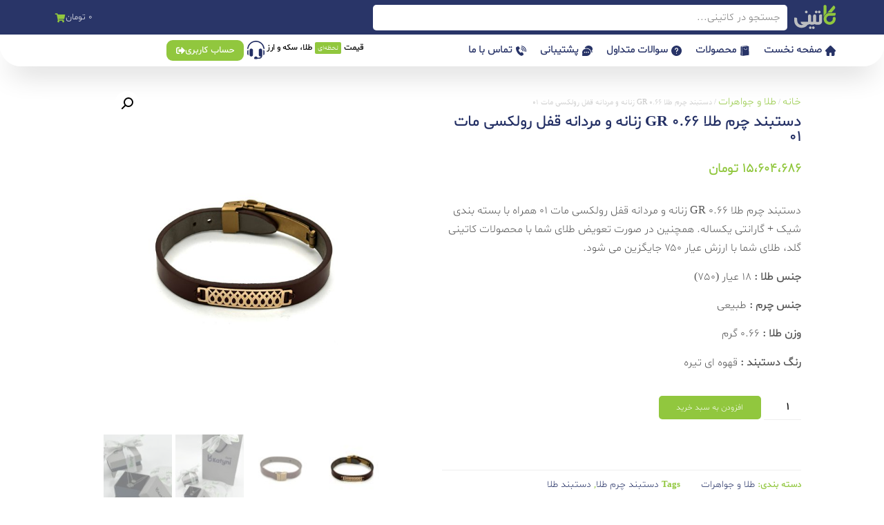

--- FILE ---
content_type: text/css; charset=utf-8
request_url: https://katyni.com/wp-content/cache/autoptimize/autoptimize_single_bb427e9cac22426ebff9f956a51d1438.php
body_size: 364
content:
.elementor-kit-6{--e-global-color-primary:#273367;--e-global-color-secondary:#000;--e-global-color-text:#6b6b6b;--e-global-color-accent:#91c73e;--e-global-color-a05dd4e:#000;--e-global-typography-primary-font-family:"Roboto";--e-global-typography-primary-font-weight:600;--e-global-typography-secondary-font-family:"Roboto Slab";--e-global-typography-secondary-font-weight:400;--e-global-typography-text-font-family:"Roboto";--e-global-typography-text-font-weight:400;--e-global-typography-accent-font-family:"Roboto";--e-global-typography-accent-font-weight:500}.elementor-kit-6 a{font-size:15px;text-decoration:none}.elementor-kit-6 a:hover{text-decoration:none}.elementor-kit-6 h1{color:#232f64;font-weight:700}.elementor-kit-6 h2{color:#232f64;font-size:17px;font-weight:700}.elementor-kit-6 h3{color:#232f64;font-size:17px;font-weight:700}.elementor-kit-6 h4{color:#232f64;font-size:16px;font-weight:700}.elementor-kit-6 h5{color:#232f64;font-size:16px;font-weight:700}.elementor-kit-6 h6{color:#232f64;font-size:15px;font-weight:700}.elementor-kit-6 button,.elementor-kit-6 input[type=button],.elementor-kit-6 input[type=submit],.elementor-kit-6 .elementor-button{font-size:13px;text-decoration:none;color:#fff;padding:0}.elementor-section.elementor-section-boxed>.elementor-container{max-width:1140px}.e-con{--container-max-width:1140px}.elementor-widget:not(:last-child){margin-block-end:20px}.elementor-element{--widgets-spacing:20px 20px;--widgets-spacing-row:20px;--widgets-spacing-column:20px}{}h1.entry-title{display:var(--page-title-display)}.site-header{padding-inline-end:0px;padding-inline-start:0px}@media(max-width:1024px){.elementor-section.elementor-section-boxed>.elementor-container{max-width:1024px}.e-con{--container-max-width:1024px}}@media(max-width:767px){.elementor-kit-6{--e-global-typography-text-font-size:15px;--e-page-transition-entrance-animation:e-page-transition-fade-out;--e-page-transition-exit-animation:e-page-transition-fade-in}.elementor-section.elementor-section-boxed>.elementor-container{max-width:767px}.e-con{--container-max-width:767px}}

--- FILE ---
content_type: text/css; charset=utf-8
request_url: https://katyni.com/wp-content/cache/autoptimize/autoptimize_single_c84a0616e92d219fd7b7b344cfd7319f.php
body_size: 1336
content:
.elementor-8041 .elementor-element.elementor-element-66b5c37d{--display:flex;--flex-direction:row;--container-widget-width:calc( ( 1 - var( --container-widget-flex-grow ) ) * 100% );--container-widget-height:100%;--container-widget-flex-grow:1;--container-widget-align-self:stretch;--flex-wrap-mobile:wrap;--align-items:center;--gap:0px 0px;--row-gap:0px;--column-gap:0px;--flex-wrap:wrap;--padding-top:5px;--padding-bottom:5px;--padding-left:0px;--padding-right:0px;--z-index:999}.elementor-8041 .elementor-element.elementor-element-66b5c37d:not(.elementor-motion-effects-element-type-background),.elementor-8041 .elementor-element.elementor-element-66b5c37d>.elementor-motion-effects-container>.elementor-motion-effects-layer{background-color:#232F64F7}.elementor-8041 .elementor-element.elementor-element-32e6797d{--display:flex;--flex-direction:row;--container-widget-width:calc( ( 1 - var( --container-widget-flex-grow ) ) * 100% );--container-widget-height:100%;--container-widget-flex-grow:1;--container-widget-align-self:stretch;--flex-wrap-mobile:wrap;--align-items:center;--padding-top:0px;--padding-bottom:0px;--padding-left:0px;--padding-right:0px}.elementor-8041 .elementor-element.elementor-element-c110ee3{text-align:right}.elementor-8041 .elementor-element.elementor-element-c110ee3 img{width:60px}.elementor-8041 .elementor-element.elementor-element-2a3cb235.elementor-element{--flex-grow:1;--flex-shrink:0}.elementor-8041 .elementor-element.elementor-element-55bf38f{--display:flex;--flex-direction:column;--container-widget-width:100%;--container-widget-height:initial;--container-widget-flex-grow:0;--container-widget-align-self:initial;--flex-wrap-mobile:wrap;--padding-top:0px;--padding-bottom:0px;--padding-left:0px;--padding-right:0px}.elementor-8041 .elementor-element.elementor-element-48d79961{--main-alignment:left;--side-cart-alignment-transform:translateX(-100%);--side-cart-alignment-right:auto;--side-cart-alignment-left:0;--divider-style:solid;--subtotal-divider-style:solid;--elementor-remove-from-cart-button:none;--remove-from-cart-button:block;--toggle-button-text-color:#afafaf;--toggle-button-icon-color:#91c73e;--toggle-button-border-width:0px;--items-indicator-background-color:#BCBEC0CC;--cart-background-color:#91c73e;--cart-border-style:none;--cart-padding:20px 20px 20px 10px;--cart-close-button-color:#719f29;--remove-item-button-color:#719f29;--menu-cart-subtotal-color:#232f64;--product-price-color:#fff;--divider-color:#83B536F2;--subtotal-divider-color:#83B536F2;--cart-footer-layout:1fr 1fr;--products-max-height-sidecart:calc(100vh - 240px);--products-max-height-minicart:calc(100vh - 385px);--view-cart-button-text-color:#fff;--view-cart-button-background-color:#91c73e;--checkout-button-text-color:#414141;--checkout-button-background-color:#fff;--empty-message-color:#fff}.elementor-8041 .elementor-element.elementor-element-48d79961 .elementor-menu-cart__subtotal{font-size:15px}.elementor-8041 .elementor-element.elementor-element-48d79961 .widget_shopping_cart_content{--subtotal-divider-left-width:0;--subtotal-divider-right-width:0;--subtotal-divider-color:#83b536}.elementor-8041 .elementor-element.elementor-element-48d79961 .elementor-menu-cart__product-name a{font-size:12px;font-weight:700;color:#232f64}.elementor-8041 .elementor-element.elementor-element-48d79961 .elementor-menu-cart__footer-buttons a.elementor-button--view-cart{font-size:13px}.elementor-8041 .elementor-element.elementor-element-48d79961 .elementor-menu-cart__footer-buttons a.elementor-button--checkout{font-size:13px;border-radius:2px}.elementor-8041 .elementor-element.elementor-element-7ab5422c{--display:flex;--flex-direction:row;--container-widget-width:calc( ( 1 - var( --container-widget-flex-grow ) ) * 100% );--container-widget-height:100%;--container-widget-flex-grow:1;--container-widget-align-self:stretch;--flex-wrap-mobile:wrap;--align-items:center;--gap:0px 0px;--row-gap:0px;--column-gap:0px;--border-radius:0px 0px 30px 30px;box-shadow:0px 20px 42px -13px rgba(0,0,0,.24);--padding-top:0px;--padding-bottom:0px;--padding-left:0px;--padding-right:0px;--z-index:88}.elementor-8041 .elementor-element.elementor-element-7ab5422c:not(.elementor-motion-effects-element-type-background),.elementor-8041 .elementor-element.elementor-element-7ab5422c>.elementor-motion-effects-container>.elementor-motion-effects-layer{background-color:#FFFFFFBF}.elementor-8041 .elementor-element.elementor-element-25b2b3a9{--display:flex;--flex-direction:row;--container-widget-width:initial;--container-widget-height:100%;--container-widget-flex-grow:1;--container-widget-align-self:stretch;--flex-wrap-mobile:wrap;--padding-top:0px;--padding-bottom:0px;--padding-left:0px;--padding-right:0px}.elementor-8041 .elementor-element.elementor-element-61229e8 .elementor-menu-toggle{margin-left:auto;background-color:#02010100}.elementor-8041 .elementor-element.elementor-element-61229e8 .elementor-nav-menu .elementor-item{font-size:15px;font-weight:700}.elementor-8041 .elementor-element.elementor-element-61229e8 .elementor-nav-menu--main .elementor-item{color:#232f64;fill:#232f64}.elementor-8041 .elementor-element.elementor-element-61229e8 .elementor-nav-menu--dropdown a,.elementor-8041 .elementor-element.elementor-element-61229e8 .elementor-menu-toggle{color:#232f64;fill:#232f64}.elementor-8041 .elementor-element.elementor-element-61229e8 .elementor-nav-menu--dropdown{background-color:#fff}.elementor-8041 .elementor-element.elementor-element-61229e8 .elementor-nav-menu--dropdown .elementor-item,.elementor-8041 .elementor-element.elementor-element-61229e8 .elementor-nav-menu--dropdown .elementor-sub-item{font-size:14px;font-weight:700}.elementor-8041 .elementor-element.elementor-element-61229e8 .elementor-nav-menu--dropdown a{padding-top:10px;padding-bottom:10px}.elementor-8041 .elementor-element.elementor-element-61229e8 .elementor-nav-menu--dropdown li:not(:last-child){border-style:solid;border-color:#eee;border-bottom-width:1px}.elementor-8041 .elementor-element.elementor-element-61229e8 div.elementor-menu-toggle{color:#979797}.elementor-8041 .elementor-element.elementor-element-61229e8 div.elementor-menu-toggle svg{fill:#979797}.elementor-8041 .elementor-element.elementor-element-68178129{--display:flex;--flex-direction:row;--container-widget-width:calc( ( 1 - var( --container-widget-flex-grow ) ) * 100% );--container-widget-height:100%;--container-widget-flex-grow:1;--container-widget-align-self:stretch;--flex-wrap-mobile:wrap;--justify-content:flex-end;--align-items:center;--gap:9px 9px;--row-gap:9px;--column-gap:9px;--padding-top:0px;--padding-bottom:0px;--padding-left:0px;--padding-right:0px}.elementor-8041 .elementor-element.elementor-element-23688892>.elementor-widget-container{margin:0 3px 0 5px}.elementor-8041 .elementor-element.elementor-element-23688892 img{width:25px}.elementor-8041 .elementor-element.elementor-element-318dd3e .elementor-button{background-color:#91c73e;font-size:13px;font-weight:700;fill:#fff;color:#fff;border-radius:9px;padding:9px 14px 8px}.elementor-8041 .elementor-element.elementor-element-318dd3e{width:auto;max-width:auto}.elementor-8041 .elementor-element.elementor-element-318dd3e .elementor-button-content-wrapper{flex-direction:row-reverse}.elementor-theme-builder-content-area{height:400px}.elementor-location-header:before,.elementor-location-footer:before{content:"";display:table;clear:both}@media(min-width:768px){.elementor-8041 .elementor-element.elementor-element-32e6797d{--width:70%}.elementor-8041 .elementor-element.elementor-element-55bf38f{--width:30%}.elementor-8041 .elementor-element.elementor-element-25b2b3a9{--width:60%}.elementor-8041 .elementor-element.elementor-element-68178129{--width:40%}}@media(max-width:767px){.elementor-8041 .elementor-element.elementor-element-66b5c37d{--flex-direction:row;--container-widget-width:initial;--container-widget-height:100%;--container-widget-flex-grow:1;--container-widget-align-self:stretch;--flex-wrap-mobile:wrap;--flex-wrap:nowrap;--margin-top:0px;--margin-bottom:0px;--margin-left:0px;--margin-right:0px;--padding-top:5px;--padding-bottom:5px;--padding-left:10px;--padding-right:10px}.elementor-8041 .elementor-element.elementor-element-32e6797d{--width:61%;--margin-top:0px;--margin-bottom:0px;--margin-left:0px;--margin-right:0px;--padding-top:0px;--padding-bottom:0px;--padding-left:0px;--padding-right:0px}.elementor-8041 .elementor-element.elementor-element-c110ee3{text-align:right}.elementor-8041 .elementor-element.elementor-element-c110ee3 img{width:55px}.elementor-8041 .elementor-element.elementor-element-2a3cb235{width:var(--container-widget-width,125px);max-width:125px;--container-widget-width:125px;--container-widget-flex-grow:0}.elementor-8041 .elementor-element.elementor-element-2a3cb235.elementor-element{--flex-grow:0;--flex-shrink:0}.elementor-8041 .elementor-element.elementor-element-55bf38f{--width:39%;--padding-top:0px;--padding-bottom:0px;--padding-left:0px;--padding-right:0px}.elementor-8041 .elementor-element.elementor-element-48d79961{--main-alignment:left;--side-cart-alignment-transform:translateX(100%);--side-cart-alignment-left:auto;--side-cart-alignment-right:0}.elementor-8041 .elementor-element.elementor-element-7ab5422c{--flex-wrap:nowrap;--border-radius:0px 0px 15px 15px;--padding-top:5px;--padding-bottom:5px;--padding-left:5px;--padding-right:5px}.elementor-8041 .elementor-element.elementor-element-25b2b3a9{--width:10%}.elementor-8041 .elementor-element.elementor-element-61229e8 .elementor-nav-menu--dropdown{border-radius:4px}.elementor-8041 .elementor-element.elementor-element-61229e8 .elementor-nav-menu--dropdown li:first-child a{border-top-left-radius:4px;border-top-right-radius:4px}.elementor-8041 .elementor-element.elementor-element-61229e8 .elementor-nav-menu--dropdown li:last-child a{border-bottom-right-radius:4px;border-bottom-left-radius:4px}.elementor-8041 .elementor-element.elementor-element-61229e8 .elementor-nav-menu--dropdown a{padding-left:20px;padding-right:20px;padding-top:14px;padding-bottom:14px}.elementor-8041 .elementor-element.elementor-element-61229e8 .elementor-nav-menu--main>.elementor-nav-menu>li>.elementor-nav-menu--dropdown,.elementor-8041 .elementor-element.elementor-element-61229e8 .elementor-nav-menu__container.elementor-nav-menu--dropdown{margin-top:7px !important}.elementor-8041 .elementor-element.elementor-element-68178129{--width:90%}.elementor-8041 .elementor-element.elementor-element-23688892>.elementor-widget-container{margin:0 2px}.elementor-8041 .elementor-element.elementor-element-23688892 img{width:20px}}

--- FILE ---
content_type: text/css; charset=utf-8
request_url: https://katyni.com/wp-content/cache/autoptimize/autoptimize_single_06c6542b154f1b97c20676cd95c9b486.php
body_size: 922
content:
.elementor-7609 .elementor-element.elementor-element-7ae5685{--display:flex;--flex-direction:row;--container-widget-width:initial;--container-widget-height:100%;--container-widget-flex-grow:1;--container-widget-align-self:stretch;--flex-wrap-mobile:wrap;--gap:0px 0px;--row-gap:0px;--column-gap:0px;--flex-wrap:wrap;--overlay-opacity:.8}.elementor-7609 .elementor-element.elementor-element-7ae5685:not(.elementor-motion-effects-element-type-background),.elementor-7609 .elementor-element.elementor-element-7ae5685>.elementor-motion-effects-container>.elementor-motion-effects-layer{background-image:url("https://katyni.com/wp-content/uploads/2023/05/katyni-logo.svg");background-position:center center;background-repeat:no-repeat;background-size:contain}.elementor-7609 .elementor-element.elementor-element-7ae5685:before,.elementor-7609 .elementor-element.elementor-element-7ae5685>.elementor-background-video-container:before,.elementor-7609 .elementor-element.elementor-element-7ae5685>.e-con-inner>.elementor-background-video-container:before,.elementor-7609 .elementor-element.elementor-element-7ae5685>.elementor-background-slideshow:before,.elementor-7609 .elementor-element.elementor-element-7ae5685>.e-con-inner>.elementor-background-slideshow:before,.elementor-7609 .elementor-element.elementor-element-7ae5685>.elementor-motion-effects-container>.elementor-motion-effects-layer:before{background-color:transparent;--background-overlay:'';background-image:linear-gradient(180deg,#fff 0%,#e7e7e7 100%)}.elementor-7609 .elementor-element.elementor-element-e98a01e{--display:flex;--flex-direction:column;--container-widget-width:100%;--container-widget-height:initial;--container-widget-flex-grow:0;--container-widget-align-self:initial;--flex-wrap-mobile:wrap;--margin-top:0px;--margin-bottom:0px;--margin-left:0px;--margin-right:0px}.elementor-7609 .elementor-element.elementor-element-601efbe{--display:flex;--flex-direction:column;--container-widget-width:100%;--container-widget-height:initial;--container-widget-flex-grow:0;--container-widget-align-self:initial;--flex-wrap-mobile:wrap}.elementor-7609 .elementor-element.elementor-element-1af1cfd{--display:flex;--flex-direction:column;--container-widget-width:100%;--container-widget-height:initial;--container-widget-flex-grow:0;--container-widget-align-self:initial;--flex-wrap-mobile:wrap}.elementor-7609 .elementor-element.elementor-element-5644142{--display:flex;--flex-direction:column;--container-widget-width:100%;--container-widget-height:initial;--container-widget-flex-grow:0;--container-widget-align-self:initial;--flex-wrap-mobile:wrap}.elementor-7609 .elementor-element.elementor-element-ae4ab94 .elementor-icon-list-items:not(.elementor-inline-items) .elementor-icon-list-item:not(:last-child){padding-block-end:calc(9px/2)}.elementor-7609 .elementor-element.elementor-element-ae4ab94 .elementor-icon-list-items:not(.elementor-inline-items) .elementor-icon-list-item:not(:first-child){margin-block-start:calc(9px/2)}.elementor-7609 .elementor-element.elementor-element-ae4ab94 .elementor-icon-list-items.elementor-inline-items .elementor-icon-list-item{margin-inline:calc(9px/2)}.elementor-7609 .elementor-element.elementor-element-ae4ab94 .elementor-icon-list-items.elementor-inline-items{margin-inline:calc(-9px/2)}.elementor-7609 .elementor-element.elementor-element-ae4ab94 .elementor-icon-list-items.elementor-inline-items .elementor-icon-list-item:after{inset-inline-end:calc(-9px/2)}.elementor-7609 .elementor-element.elementor-element-ae4ab94 .elementor-icon-list-icon i{color:#979797CC;transition:color .3s}.elementor-7609 .elementor-element.elementor-element-ae4ab94 .elementor-icon-list-icon svg{fill:#979797CC;transition:fill .3s}.elementor-7609 .elementor-element.elementor-element-ae4ab94{--e-icon-list-icon-size:20px;--icon-vertical-offset:0px}.elementor-7609 .elementor-element.elementor-element-ae4ab94 .elementor-icon-list-text{transition:color .3s}.elementor-7609 .elementor-element.elementor-element-eb8fe2e .elementor-icon-list-items:not(.elementor-inline-items) .elementor-icon-list-item:not(:last-child){padding-block-end:calc(7px/2)}.elementor-7609 .elementor-element.elementor-element-eb8fe2e .elementor-icon-list-items:not(.elementor-inline-items) .elementor-icon-list-item:not(:first-child){margin-block-start:calc(7px/2)}.elementor-7609 .elementor-element.elementor-element-eb8fe2e .elementor-icon-list-items.elementor-inline-items .elementor-icon-list-item{margin-inline:calc(7px/2)}.elementor-7609 .elementor-element.elementor-element-eb8fe2e .elementor-icon-list-items.elementor-inline-items{margin-inline:calc(-7px/2)}.elementor-7609 .elementor-element.elementor-element-eb8fe2e .elementor-icon-list-items.elementor-inline-items .elementor-icon-list-item:after{inset-inline-end:calc(-7px/2)}.elementor-7609 .elementor-element.elementor-element-eb8fe2e .elementor-icon-list-icon i{color:#8d8c8c;transition:color .3s}.elementor-7609 .elementor-element.elementor-element-eb8fe2e .elementor-icon-list-icon svg{fill:#8d8c8c;transition:fill .3s}.elementor-7609 .elementor-element.elementor-element-eb8fe2e{--icon-vertical-align:flex-start;--icon-vertical-offset:4px}.elementor-7609 .elementor-element.elementor-element-eb8fe2e .elementor-icon-list-item>.elementor-icon-list-text,.elementor-7609 .elementor-element.elementor-element-eb8fe2e .elementor-icon-list-item>a{font-size:14px;font-weight:700;line-height:26px}.elementor-7609 .elementor-element.elementor-element-eb8fe2e .elementor-icon-list-text{color:#5e5c5c;transition:color .3s}.elementor-7609 .elementor-element.elementor-element-eba1b9d{--display:flex;--margin-top:20px;--margin-bottom:40px;--margin-left:0px;--margin-right:0px;--padding-top:10px;--padding-bottom:0px;--padding-left:0px;--padding-right:0px}.elementor-7609 .elementor-element.elementor-global-7614.elementor-element{--flex-grow:1;--flex-shrink:0}.elementor-7609 .elementor-element.elementor-global-7614 .elementor-icon-list-icon i{transition:color .3s}.elementor-7609 .elementor-element.elementor-global-7614 .elementor-icon-list-icon svg{transition:fill .3s}.elementor-7609 .elementor-element.elementor-global-7614{--e-icon-list-icon-size:3.2em}.elementor-7609 .elementor-element.elementor-global-7614 .elementor-icon-list-item>.elementor-icon-list-text,.elementor-7609 .elementor-element.elementor-global-7614 .elementor-icon-list-item>a{font-size:13px}.elementor-7609 .elementor-element.elementor-global-7614 .elementor-icon-list-text{transition:color .3s}.elementor-7609 .elementor-element.elementor-element-2a2e03d{--display:flex;--justify-content:center}.elementor-7609 .elementor-element.elementor-element-35410f0>.elementor-widget-container{padding:5px 0 0;border-style:dashed;border-width:1px 0 0;border-color:#dbd9d9}.elementor-7609 .elementor-element.elementor-element-35410f0{font-size:13px}.elementor-7609 .elementor-element.elementor-element-7bbfe94{--display:flex;--align-items:flex-end;--container-widget-width:calc( ( 1 - var( --container-widget-flex-grow ) ) * 100% )}.elementor-theme-builder-content-area{height:400px}.elementor-location-header:before,.elementor-location-footer:before{content:"";display:table;clear:both}@media(min-width:768px){.elementor-7609 .elementor-element.elementor-element-e98a01e{--width:25%}.elementor-7609 .elementor-element.elementor-element-601efbe{--width:25%}.elementor-7609 .elementor-element.elementor-element-1af1cfd{--width:25%}.elementor-7609 .elementor-element.elementor-element-5644142{--width:25%}.elementor-7609 .elementor-element.elementor-element-2a2e03d{--width:82%}.elementor-7609 .elementor-element.elementor-element-7bbfe94{--width:18%}}@media(max-width:767px){.elementor-7609 .elementor-element.elementor-element-7ae5685:not(.elementor-motion-effects-element-type-background),.elementor-7609 .elementor-element.elementor-element-7ae5685>.elementor-motion-effects-container>.elementor-motion-effects-layer{background-position:center left;background-size:cover}.elementor-7609 .elementor-element.elementor-element-e98a01e{--width:50%}.elementor-7609 .elementor-element.elementor-element-601efbe{--width:50%}.elementor-7609 .elementor-element.elementor-element-1af1cfd{--width:50%}.elementor-7609 .elementor-element.elementor-element-5644142{--width:50%}.elementor-7609 .elementor-element.elementor-element-ae4ab94 .elementor-icon-list-items:not(.elementor-inline-items) .elementor-icon-list-item:not(:last-child){padding-block-end:calc(26px/2)}.elementor-7609 .elementor-element.elementor-element-ae4ab94 .elementor-icon-list-items:not(.elementor-inline-items) .elementor-icon-list-item:not(:first-child){margin-block-start:calc(26px/2)}.elementor-7609 .elementor-element.elementor-element-ae4ab94 .elementor-icon-list-items.elementor-inline-items .elementor-icon-list-item{margin-inline:calc(26px/2)}.elementor-7609 .elementor-element.elementor-element-ae4ab94 .elementor-icon-list-items.elementor-inline-items{margin-inline:calc(-26px/2)}.elementor-7609 .elementor-element.elementor-element-ae4ab94 .elementor-icon-list-items.elementor-inline-items .elementor-icon-list-item:after{inset-inline-end:calc(-26px/2)}.elementor-7609 .elementor-element.elementor-element-35410f0{font-size:11px}.elementor-7609 .elementor-element.elementor-element-7bbfe94{--align-items:center;--container-widget-width:calc( ( 1 - var( --container-widget-flex-grow ) ) * 100% )}}

--- FILE ---
content_type: text/css; charset=utf-8
request_url: https://katyni.com/wp-content/cache/autoptimize/autoptimize_single_022e6a100ef475d95daea7d003e9f36d.php
body_size: 1799
content:
.elementor-5202 .elementor-element.elementor-element-5514339d>.elementor-container>.elementor-column>.elementor-widget-wrap{align-content:center;align-items:center}.elementor-5202 .elementor-element.elementor-element-5514339d:not(.elementor-motion-effects-element-type-background),.elementor-5202 .elementor-element.elementor-element-5514339d>.elementor-motion-effects-container>.elementor-motion-effects-layer{background-color:#fff}.elementor-5202 .elementor-element.elementor-element-5514339d{transition:background .3s,border .3s,border-radius .3s,box-shadow .3s;margin-top:20px;margin-bottom:0;padding:0}.elementor-5202 .elementor-element.elementor-element-5514339d>.elementor-background-overlay{transition:background .3s,border-radius .3s,opacity .3s}.elementor-5202 .elementor-element.elementor-element-441062b9>.elementor-element-populated{margin:0 50px 30px 0;--e-column-margin-right:50px;--e-column-margin-left:0px}.elementor-5202 .elementor-element.elementor-element-715a89d5>.elementor-widget-container{margin:0 0 -10px}.elementor-5202 .elementor-element.elementor-element-715a89d5 .woocommerce-breadcrumb{color:#c7c7c7;font-family:"Ubuntu Condensed",shabnam;font-size:11px;font-weight:200;line-height:1.7em}.elementor-5202 .elementor-element.elementor-element-715a89d5 .woocommerce-breadcrumb>a{color:#91c73e}.elementor-5202 .elementor-element.elementor-element-8f81581{text-align:right}.elementor-5202 .elementor-element.elementor-element-8f81581 .elementor-heading-title{font-family:"Abel",shabnam;font-size:22px;font-weight:700;text-transform:uppercase}.woocommerce .elementor-5202 .elementor-element.elementor-element-5a077242 .price{color:#91c73e;font-family:"Ubuntu Condensed",shabnam;font-size:19px;font-weight:700}.elementor-5202 .elementor-element.elementor-element-3519860a>.elementor-widget-container{margin:0}.elementor-5202 .elementor-element.elementor-element-3519860a{text-align:right}.woocommerce .elementor-5202 .elementor-element.elementor-element-3519860a .woocommerce-product-details__short-description{font-family:"Ubuntu Condensed",shabnam;font-size:16px;font-weight:200;line-height:1.7em}.elementor-5202 .elementor-element.elementor-element-5bf24289 .cart button,.elementor-5202 .elementor-element.elementor-element-5bf24289 .cart .button{font-family:"Abel",shabnam;font-size:12px;text-transform:uppercase;border-style:solid;border-width:1px 1px 1px 0;border-radius:5px;padding:7px 25px;color:#fff;background-color:#91c73e;border-color:#7A7A7A00;transition:all .2s}.elementor-5202 .elementor-element.elementor-element-5bf24289 .cart button:hover,.elementor-5202 .elementor-element.elementor-element-5bf24289 .cart .button:hover{color:#fff;background-color:#8abb3e;border-color:#fff}.elementor-5202 .elementor-element.elementor-element-5bf24289 .quantity .qty{font-size:15px;font-weight:700;border-style:solid;border-width:0 0 1px;border-radius:0;color:var(--e-global-color-a05dd4e);background-color:#FFFFFF00;border-color:#eee;transition:all .2s}.elementor-5202 .elementor-element.elementor-element-5bf24289 .quantity .qty:focus{color:#000}.elementor-5202 .elementor-element.elementor-element-07313fa>.elementor-widget-container{margin:15px 0 0;padding:10px 0 0;border-style:solid;border-width:1px 0 0;border-color:#eee}.elementor-5202 .elementor-element.elementor-element-07313fa:not(.elementor-woo-meta--view-inline) .product_meta .detail-container:not(:last-child){padding-bottom:calc(30px/2)}.elementor-5202 .elementor-element.elementor-element-07313fa:not(.elementor-woo-meta--view-inline) .product_meta .detail-container:not(:first-child){margin-top:calc(30px/2)}.elementor-5202 .elementor-element.elementor-element-07313fa.elementor-woo-meta--view-inline .product_meta .detail-container{margin-right:calc(30px/2);margin-left:calc(30px/2)}.elementor-5202 .elementor-element.elementor-element-07313fa.elementor-woo-meta--view-inline .product_meta{margin-right:calc(-30px/2);margin-left:calc(-30px/2)}body:not(.rtl) .elementor-5202 .elementor-element.elementor-element-07313fa.elementor-woo-meta--view-inline .detail-container:after{right:calc( (-30px/2) + (-1px/2) )}body:not.rtl .elementor-5202 .elementor-element.elementor-element-07313fa.elementor-woo-meta--view-inline .detail-container:after{left:calc( (-30px/2) - (1px/2) )}.elementor-5202 .elementor-element.elementor-element-07313fa{font-size:13px;color:#91c73e}.elementor-5202 .elementor-element.elementor-element-07313fa a{font-size:14px;color:#232f64}.elementor-5202 .elementor-element.elementor-element-7db39632>.elementor-element-populated,.elementor-5202 .elementor-element.elementor-element-7db39632>.elementor-element-populated>.elementor-background-overlay,.elementor-5202 .elementor-element.elementor-element-7db39632>.elementor-background-slideshow{border-radius:0}.elementor-5202 .elementor-element.elementor-element-7db39632>.elementor-element-populated{margin:0;--e-column-margin-right:0px;--e-column-margin-left:0px;padding:0 80px}.woocommerce .elementor-5202 .elementor-element.elementor-element-3673b8b .flex-viewport:not(:last-child){margin-bottom:5px}.woocommerce .elementor-5202 .elementor-element.elementor-element-3673b8b .flex-control-thumbs li{padding-right:calc(5px / 2);padding-left:calc(5px / 2);padding-bottom:5px}.woocommerce .elementor-5202 .elementor-element.elementor-element-3673b8b .flex-control-thumbs{margin-right:calc(-5px / 2);margin-left:calc(-5px / 2)}.elementor-5202 .elementor-element.elementor-element-44c2507f:not(.elementor-motion-effects-element-type-background),.elementor-5202 .elementor-element.elementor-element-44c2507f>.elementor-motion-effects-container>.elementor-motion-effects-layer{background-color:#fff}.elementor-5202 .elementor-element.elementor-element-44c2507f{transition:background .3s,border .3s,border-radius .3s,box-shadow .3s;padding:10px 0 0}.elementor-5202 .elementor-element.elementor-element-44c2507f>.elementor-background-overlay{transition:background .3s,border-radius .3s,opacity .3s}.elementor-5202 .elementor-element.elementor-element-22ff5b94>.elementor-widget-container{margin:0 0 60px}.woocommerce .elementor-5202 .elementor-element.elementor-element-22ff5b94 .woocommerce-tabs ul.wc-tabs li{background-color:#fbfbfb;border-color:#eee;border-radius:5px 5px 0 0}.woocommerce .elementor-5202 .elementor-element.elementor-element-22ff5b94 .woocommerce-tabs .woocommerce-Tabs-panel{border-color:#eee;font-family:"Ubuntu Condensed",shabnam;font-size:15px;font-weight:100;line-height:1.9em;border-width:1px;margin-top:-1px;border-radius:0}.woocommerce .elementor-5202 .elementor-element.elementor-element-22ff5b94 .woocommerce-tabs .woocommerce-Tabs-panel,.woocommerce .elementor-5202 .elementor-element.elementor-element-22ff5b94 .woocommerce-tabs ul.wc-tabs li.active{background-color:rgba(255,255,255,.98)}.woocommerce .elementor-5202 .elementor-element.elementor-element-22ff5b94 .woocommerce-tabs ul.wc-tabs li.active{border-bottom-color:rgba(255,255,255,.98)}.woocommerce .elementor-5202 .elementor-element.elementor-element-22ff5b94 .woocommerce-tabs ul.wc-tabs li a{font-family:"Ubuntu Condensed",shabnam;font-size:14px}.woocommerce .elementor-5202 .elementor-element.elementor-element-22ff5b94 .woocommerce-Tabs-panel{color:#7a7a7a}.woocommerce .elementor-5202 .elementor-element.elementor-element-22ff5b94 .woocommerce-Tabs-panel h2{color:#7a7a7a}.woocommerce .elementor-5202 .elementor-element.elementor-element-22ff5b94 .woocommerce-tabs .woocommerce-Tabs-panel h2{font-family:"Abel",shabnam;font-size:22px;font-weight:100}.woocommerce .elementor-5202 .elementor-element.elementor-element-22ff5b94 .woocommerce-tabs ul.wc-tabs{margin-left:0;margin-right:0}.elementor-5202 .elementor-element.elementor-element-8f66496{transition:background .3s,border .3s,border-radius .3s,box-shadow .3s;margin-top:0;margin-bottom:-29px;padding:10px 0;z-index:1}.elementor-5202 .elementor-element.elementor-element-8f66496>.elementor-background-overlay{transition:background .3s,border-radius .3s,opacity .3s}.elementor-5202 .elementor-element.elementor-element-00911cb:not(.elementor-motion-effects-element-type-background),.elementor-5202 .elementor-element.elementor-element-00911cb>.elementor-motion-effects-container>.elementor-motion-effects-layer{background-color:#232f64}.elementor-5202 .elementor-element.elementor-element-00911cb,.elementor-5202 .elementor-element.elementor-element-00911cb>.elementor-background-overlay{border-radius:5px}.elementor-5202 .elementor-element.elementor-element-00911cb{transition:background .3s,border .3s,border-radius .3s,box-shadow .3s}.elementor-5202 .elementor-element.elementor-element-00911cb>.elementor-background-overlay{transition:background .3s,border-radius .3s,opacity .3s}.elementor-5202 .elementor-element.elementor-element-a53300f.elementor-column>.elementor-widget-wrap{justify-content:flex-end}.elementor-5202 .elementor-element.elementor-element-0ecbeca{width:auto;max-width:auto}.elementor-5202 .elementor-element.elementor-element-0ecbeca .elementor-heading-title{font-size:16px;color:#fff}.elementor-5202 .elementor-element.elementor-element-ec2c5d3.elementor-column>.elementor-widget-wrap{justify-content:flex-start}.elementor-5202 .elementor-element.elementor-element-4b75c8d4{--alignment:justify;width:auto;max-width:auto;--grid-side-margin:0px;--grid-column-gap:0px;--grid-row-gap:0px;--grid-bottom-margin:0px;--e-share-buttons-primary-color:rgba(255,255,255,0);--e-share-buttons-secondary-color:#fff}.elementor-5202 .elementor-element.elementor-element-4b75c8d4 .elementor-share-btn__icon{--e-share-buttons-icon-size:1.4em}.elementor-5202 .elementor-element.elementor-element-4b75c8d4 .elementor-share-btn{height:1.7em}.elementor-5202 .elementor-element.elementor-element-c9a67e8:not(.elementor-motion-effects-element-type-background),.elementor-5202 .elementor-element.elementor-element-c9a67e8>.elementor-motion-effects-container>.elementor-motion-effects-layer{background-color:transparent;background-image:linear-gradient(180deg,#f5f5f5 0%,#fff 100%)}.elementor-5202 .elementor-element.elementor-element-c9a67e8{transition:background .3s,border .3s,border-radius .3s,box-shadow .3s;margin-top:0;margin-bottom:50px;padding:20px 0}.elementor-5202 .elementor-element.elementor-element-c9a67e8>.elementor-background-overlay{transition:background .3s,border-radius .3s,opacity .3s}.elementor-5202 .elementor-element.elementor-element-10c62d24.elementor-wc-products ul.products li.product{text-align:right;border-style:solid;border-width:1px;border-radius:10px;padding:10px;border-color:#eee}.elementor-5202 .elementor-element.elementor-element-10c62d24>.elementor-widget-container{padding:30px 0 0}.elementor-5202 .elementor-element.elementor-element-10c62d24.elementor-wc-products ul.products{grid-column-gap:20px;grid-row-gap:50px}.elementor-5202 .elementor-element.elementor-element-10c62d24.elementor-wc-products .attachment-woocommerce_thumbnail{border-style:solid;border-width:0;border-color:#eee}.elementor-5202 .elementor-element.elementor-element-10c62d24.elementor-wc-products ul.products li.product .woocommerce-loop-product__title{color:#000}.elementor-5202 .elementor-element.elementor-element-10c62d24.elementor-wc-products ul.products li.product .woocommerce-loop-category__title{color:#000}.elementor-5202 .elementor-element.elementor-element-10c62d24.elementor-wc-products ul.products li.product .woocommerce-loop-product__title,.elementor-5202 .elementor-element.elementor-element-10c62d24.elementor-wc-products ul.products li.product .woocommerce-loop-category__title{font-family:"Abel",shabnam;font-size:14px;font-weight:700;text-transform:uppercase}.woocommerce .elementor-5202 .elementor-element.elementor-element-10c62d24.elementor-wc-products .products>h2{color:#7a7a7a;font-family:"Abel",shabnam;font-size:22px;font-weight:100;text-transform:capitalize;text-align:right;margin-bottom:8px}.elementor-5202 .elementor-element.elementor-element-10c62d24.elementor-wc-products ul.products li.product .star-rating{font-size:.5em}.elementor-5202 .elementor-element.elementor-element-10c62d24.elementor-wc-products ul.products li.product .price{color:#84878a;font-family:"Ubuntu Condensed",shabnam;font-size:15px;font-weight:500}.elementor-5202 .elementor-element.elementor-element-10c62d24.elementor-wc-products ul.products li.product .price ins{color:#84878a}.elementor-5202 .elementor-element.elementor-element-10c62d24.elementor-wc-products ul.products li.product .price ins .amount{color:#84878a}.elementor-5202 .elementor-element.elementor-element-10c62d24.elementor-wc-products ul.products li.product .price del{color:#898989}.elementor-5202 .elementor-element.elementor-element-10c62d24.elementor-wc-products ul.products li.product .price del .amount{color:#898989}.elementor-5202 .elementor-element.elementor-element-10c62d24.elementor-wc-products ul.products li.product .price del{font-family:"Ubuntu Condensed",shabnam}.elementor-5202 .elementor-element.elementor-element-10c62d24.elementor-wc-products ul.products li.product .button{color:#adadad;background-color:#eee;border-color:#BABABA00;font-family:"Ubuntu Condensed",shabnam;font-size:10px;text-transform:capitalize;border-style:solid;border-width:1px;margin-top:30px}.elementor-5202 .elementor-element.elementor-element-10c62d24.elementor-wc-products ul.products li.product .button:hover{color:#232f64;background-color:#91c73e}.elementor-5202 .elementor-element.elementor-element-10c62d24.elementor-wc-products ul.products li.product span.onsale{display:block}@media(max-width:1024px){.elementor-5202 .elementor-element.elementor-element-5514339d{padding:30px 20px}.elementor-5202 .elementor-element.elementor-element-441062b9>.elementor-element-populated{margin:0;--e-column-margin-right:0px;--e-column-margin-left:0px;padding:0 20px 0 0}.elementor-5202 .elementor-element.elementor-element-44c2507f{padding:0 20px}.elementor-5202 .elementor-element.elementor-element-4b75c8d4{--grid-side-margin:0px;--grid-column-gap:0px;--grid-row-gap:0px;--grid-bottom-margin:0px}.elementor-5202 .elementor-element.elementor-element-10c62d24.elementor-wc-products ul.products{grid-column-gap:20px;grid-row-gap:40px}}@media(max-width:767px){.elementor-5202 .elementor-element.elementor-element-5514339d{margin-top:0;margin-bottom:0;padding:0}.elementor-5202 .elementor-element.elementor-element-441062b9>.elementor-element-populated{margin:-20px 0 0;--e-column-margin-right:0px;--e-column-margin-left:0px;padding:0 15px}.elementor-5202 .elementor-element.elementor-element-715a89d5>.elementor-widget-container{margin:0}.elementor-5202 .elementor-element.elementor-element-8f81581 .elementor-heading-title{font-size:20px}.woocommerce .elementor-5202 .elementor-element.elementor-element-5a077242 .price{font-size:18px}.elementor-5202 .elementor-element.elementor-element-07313fa>.elementor-widget-container{padding:10px 15px 0}.elementor-5202 .elementor-element.elementor-element-7db39632>.elementor-element-populated{margin:0;--e-column-margin-right:0px;--e-column-margin-left:0px;padding:0}.elementor-5202 .elementor-element.elementor-element-3673b8b>.elementor-widget-container{margin:0;padding:0}.elementor-5202 .elementor-element.elementor-element-44c2507f{margin-top:50px;margin-bottom:0;padding:0}.elementor-5202 .elementor-element.elementor-element-22ff5b94>.elementor-widget-container{margin:0;padding:0}.elementor-5202 .elementor-element.elementor-element-8f66496{margin-top:0;margin-bottom:-46px;padding:0}.elementor-5202 .elementor-element.elementor-element-00911cb{padding:0}.elementor-5202 .elementor-element.elementor-element-a53300f.elementor-column>.elementor-widget-wrap{justify-content:center}.elementor-5202 .elementor-element.elementor-element-a53300f>.elementor-element-populated{margin:0;--e-column-margin-right:0px;--e-column-margin-left:0px}.elementor-5202 .elementor-element.elementor-element-4b75c8d4{--alignment:center;width:100%;max-width:100%}.elementor-5202 .elementor-element.elementor-element-4b75c8d4{--grid-side-margin:0px;--grid-column-gap:0px;--grid-row-gap:0px;--grid-bottom-margin:0px}.elementor-5202 .elementor-element.elementor-element-4b75c8d4 .elementor-share-btn{font-size:calc(0.95px * 10)}.elementor-5202 .elementor-element.elementor-element-4b75c8d4 .elementor-share-btn__icon{--e-share-buttons-icon-size:1.5em}.elementor-5202 .elementor-element.elementor-element-10c62d24>.elementor-widget-container{margin:30px 0 0;padding:30px 0 0}.elementor-5202 .elementor-element.elementor-element-10c62d24.elementor-wc-products ul.products{grid-column-gap:20px;grid-row-gap:40px}.elementor-5202 .elementor-element.elementor-element-10c62d24.elementor-wc-products ul.products li.product .woocommerce-loop-product__title,.elementor-5202 .elementor-element.elementor-element-10c62d24.elementor-wc-products ul.products li.product .woocommerce-loop-category__title{font-size:13px}.elementor-5202 .elementor-element.elementor-element-10c62d24.elementor-wc-products ul.products li.product .button{font-size:10px}}

--- FILE ---
content_type: image/svg+xml
request_url: https://katyni.com/wp-content/uploads/2023/07/icon-faq.svg
body_size: 505
content:
<?xml version="1.0" encoding="utf-8"?>
<!-- Generator: Adobe Illustrator 19.0.0, SVG Export Plug-In . SVG Version: 6.00 Build 0)  -->
<svg version="1.1" id="Layer_1" xmlns="http://www.w3.org/2000/svg" xmlns:xlink="http://www.w3.org/1999/xlink" x="0px" y="0px"
	 viewBox="-41 164.9 512 512" style="enable-background:new -41 164.9 512 512;" xml:space="preserve">
<style type="text/css">
	.st0{fill:#273367;}
</style>
<g>
	<path class="st0" d="M473,404.9c0,10.3,0,20.7,0,31c-0.3,1.6-0.6,3.2-0.8,4.8c-1.4,10-2.3,20.2-4.2,30.1
		C448,573.9,364.6,655.3,261.1,673c-9.3,1.6-18.7,2.6-28.1,3.9c-10.7,0-21.3,0-32,0c-1.1-0.3-2.2-0.7-3.3-0.8
		c-21.7-1.5-42.9-5.5-63.3-13.1C41.4,628.5-15,562.6-35,465.5c-1.9-9.4-2.7-19-4-28.6c0-10.7,0-21.3,0-32c1.3-9.4,2.3-18.8,3.9-28.1
		C-17.3,273.1,64,189.8,167,169.9c11.6-2.2,23.3-3.4,35-5c10.3,0,20.7,0,31,0c8.5,1.1,17.1,2,25.6,3.4
		c48.6,8.2,91.6,28.5,128.3,61.5c44.1,39.6,71.7,88.6,82.1,147.1C470.7,386.1,471.7,395.5,473,404.9z M195.8,456c0,3-0.1,6,0,9
		c0.6,11.2,9.9,19.8,21.1,19.9c11.2,0,20.5-8.7,21.2-19.8c0.2-2.7,0.2-5.3,0.1-8c-0.4-10.9,4.4-18.1,14.4-22.7
		c37.3-17.1,56.7-57.4,47.3-97.4c-9.1-38.8-44.5-66-85-65.2c-46.1,0.9-83.8,39.4-83.2,85.1c0.2,11.7,8.8,20.8,20.2,21.2
		c11.9,0.4,21.3-7.9,22.2-19.7c0.2-2.8,0.4-5.7,0.8-8.5c3-21.2,23.8-37.7,44.9-35.7c19.6,1.9,35.6,16,39,34.6
		c3.6,19.7-6.1,38.4-24.7,47.1C208.6,407.8,196,427.9,195.8,456z M216.8,570.1c11.9,0.1,21.3-9.2,21.4-21c0-12-9.1-21.3-21-21.4
		c-11.9-0.1-21.3,9.2-21.4,21C195.7,560.6,204.9,570,216.8,570.1z"/>
</g>
</svg>


--- FILE ---
content_type: image/svg+xml
request_url: https://katyni.com/wp-content/uploads/2023/05/logo-katyni-farsi.svg
body_size: 1128
content:
<svg xmlns="http://www.w3.org/2000/svg" xmlns:xlink="http://www.w3.org/1999/xlink" id="Layer_1" x="0px" y="0px" viewBox="0 0 313.9 188" xml:space="preserve"><g>	<defs>		<rect id="SVGID_1_" x="-143" y="-56" width="600" height="300"></rect>	</defs>	<clipPath id="SVGID_2_">		<use xlink:href="#SVGID_1_"></use>	</clipPath>	<path clip-path="url(#SVGID_2_)" fill="#91C73E" d="M223.6,91.2l0.1-0.3c0-0.1,0.1-0.3,0.1-0.4c0,0,2.3-4.9,2.3-5.1  c0.3-0.6,0.7-1.2,1-1.8c1.1-1.8,2.3-3.6,3.6-5.4L231,78c0.3-0.3,0.5-0.7,0.8-1c0.1-0.1,0.2-0.3,0.4-0.4l0.2-0.3  c0.1-0.2,0.3-0.3,0.4-0.5c0.2-0.2,0.4-0.5,0.6-0.7l0.4-0.5c0.2-0.3,0.5-0.5,0.7-0.8h0l0.2-0.2l0.2-0.2c0.3-0.3,0.5-0.5,0.8-0.8  l0.4-0.4c0.3-0.3,0.5-0.5,0.8-0.8l0.4-0.4c0.3-0.2,0.5-0.5,0.8-0.7v0l0.3-0.3l0.1-0.1c0.3-0.2,0.5-0.5,0.8-0.7l0.4-0.3l0.1-0.1  c0.2-0.2,0.5-0.4,0.7-0.6l0.6-0.4c0.1-0.1,0.2-0.1,0.2-0.1c0.2-0.1,0.4-0.3,0.6-0.4c0.2-0.1,0.4-0.3,0.5-0.4l0.2-0.1  c0,0,0.5-0.3,0.6-0.4l0,0l0.5-0.3v0l0.2-0.1c0.2-0.2,0.5-0.3,0.7-0.5l0.2-0.1V65v-1V12.4c0-6.5-5.3-11.7-11.7-11.7  c-6.2,0-11.3,5.1-11.3,11.3v82.6v1.8c0.2-0.7,1.1-3.2,1.4-4.1C223.3,92,223.5,91.6,223.6,91.2"></path>	<path clip-path="url(#SVGID_2_)" fill="#91C73E" d="M254.6,88.9c2.8-1.9,6-3.3,9.5-4c0.5-0.1,1.1-0.2,1.7-0.2h37.4  c5.9,0,10.7-4.8,10.7-10.7V63.3l-41.4,0c-0.3,0-0.6,0-0.9,0c-0.2,0-0.4,0-0.6,0c-0.9-0.1-1.8-0.1-2.6-0.1c-1,0-2,0-3,0.1  c-2.4,0.2-4.7,0.5-7,1c-9.5,2.1-17.9,7.2-24.4,14.6c-1.6,1.9-3.1,3.9-4.4,5.9c-0.5,0.6-1,1.3-1.4,2c-8.3,15.2-7.2,34.1,2.7,48.2  c4.8,6.8,11.4,12.2,19,15.5c5.8,2.5,11.9,3.8,18.2,3.8c3.6,0,7.2-0.4,10.7-1.3c0.8-0.1,1.6-0.2,2.3-0.4c16.6-4.9,29.2-19,32.1-36  c0.4-2.3,0.6-4.6,0.7-7v-5.5c0-5.9-4.8-10.8-10.8-10.8s-10.8,4.8-10.8,10.8v5.1c0,1.3-0.2,2.7-0.4,3.9c-1.2,6.5-4.9,12-10.3,15.7  c-4,2.7-8.6,4.1-13.4,4.1c-7.3,0-14.1-3.2-18.7-8.9l-0.1-0.1c-4.3-5.4-6.1-12.4-5-19.2C245.6,98.2,249.2,92.6,254.6,88.9"></path>	<path clip-path="url(#SVGID_2_)" fill="#91C73E" d="M257.6,60.2c2.2-0.5,4.6-0.8,6.9-1c1-0.1,2-0.1,3-0.1c0.9,0,1.7,0,2.6,0.1  c0.2,0,0.4,0,0.6,0c0.3,0,0.6,0,0.9,0h11.9l14.2-17.3L307,31c0.8-0.9,1.4-1.9,1.9-3c1.7-2.7,2.1-6,1.3-9.1  c-0.6-3.5-2.5-6.6-5.3-8.9l-6.5-5.2l-11.4,13.4l-37.5,44.6C252.2,61.6,254.8,60.8,257.6,60.2"></path>	<path clip-path="url(#SVGID_2_)" fill="#BCBEC0" d="M199.3,74.5L199.3,74.5c-6.1,0.2-11,5.2-11,11.4v42.3c0,2.8-1,3.8-3.7,3.8h-15  c-2.7,0-3.7-1-3.7-3.8V85.8c0-6.3-5.1-11.4-11.4-11.4c-6.3,0-11.4,5.1-11.4,11.4v42.3c0,2.8-1,3.8-3.7,3.8h-8c-2.7,0-3.7-1-3.7-3.8  V85.8c0-6.3-5.1-11.4-11.4-11.4s-11.4,5.1-11.4,11.4v42.3c0,2.8-1,3.8-3.7,3.8H48.9l0.4,2.4c1.7,11.4,8.5,17.9,20.2,19.3  c-4,1.9-8.5,2.8-13.4,2.8c-9.4,0-17.1-3.2-23.6-9.9c-6.4-6.6-9.7-14.6-9.7-23.9v-12.4c0-6.3-5.1-11.4-11.4-11.4H0.1v23.8  c0,15.4,5.4,28.7,16.1,39.5c10.7,10.7,24,16.2,39.4,16.2c19.8,0,35.5-8.1,46.5-24.1h0.3l2.1,0V154c4.5-0.5,8.3-2.1,11.5-4.7  c3.6,2.6,7.7,4.2,12.2,4.7v0.2h11.2c5.9,0,10.9-1.6,14.8-4.9c4.4,3.3,9.6,4.9,15.4,4.9h15c7.2,0,13.5-2.6,18.6-7.7  c5.2-5.1,7.8-11.3,7.8-18.4V92.4v-6.5V74.5H199.3z"></path>	<path clip-path="url(#SVGID_2_)" fill="#BCBEC0" d="M166.6,65.3c-2.7,0-5.1-1-7-3c-1.9-2-2.9-4.3-2.9-7c0-2.7,1-5.1,2.9-7  c1.9-1.9,4.3-2.9,7-2.9c2.7,0,5.1,1,7,2.9c2,1.9,3,4.3,3,7c0,2.7-1,5.1-2.9,7C171.7,64.3,169.3,65.3,166.6,65.3"></path>	<path clip-path="url(#SVGID_2_)" fill="#BCBEC0" d="M91.3,65.3c-2.7,0-5.1-1-7-3c-1.9-2-2.9-4.3-2.9-7c0-2.7,1-5.1,2.9-7  c1.9-1.9,4.3-2.9,7-2.9c2.7,0,5.1,1,7,2.9c2,1.9,3,4.3,3,7c0,2.7-1,5.1-2.9,7C96.3,64.3,94,65.3,91.3,65.3"></path>	<path clip-path="url(#SVGID_2_)" fill="#BCBEC0" d="M189.7,65.3c-2.7,0-5.1-1-7-3c-1.9-2-2.9-4.3-2.9-7c0-2.7,1-5.1,2.9-7  c1.9-1.9,4.3-2.9,7-2.9c2.7,0,5.1,1,7,2.9c2,1.9,3,4.3,3,7c0,2.7-1,5.1-2.9,7C194.8,64.3,192.5,65.3,189.7,65.3"></path>	<path clip-path="url(#SVGID_2_)" fill="#BCBEC0" d="M121.7,187.3c-2.7,0-5.1-1-7-3c-1.9-2-2.9-4.3-2.9-7c0-2.7,1-5.1,2.9-7  c1.9-1.9,4.3-2.9,7-2.9c2.7,0,5.1,1,7,2.9c2,1.9,3,4.3,3,7c0,2.7-1,5.1-2.9,7C126.7,186.3,124.4,187.3,121.7,187.3"></path>	<path clip-path="url(#SVGID_2_)" fill="#BCBEC0" d="M144.8,187.3c-2.7,0-5.1-1-7-3c-1.9-2-2.9-4.3-2.9-7c0-2.7,1-5.1,2.9-7  c1.9-1.9,4.3-2.9,7-2.9c2.7,0,5.1,1,7,2.9c2,1.9,3,4.3,3,7c0,2.7-1,5.1-2.9,7C149.9,186.3,147.5,187.3,144.8,187.3"></path></g></svg>

--- FILE ---
content_type: image/svg+xml
request_url: https://katyni.com/wp-content/uploads/2024/01/icon-contact.svg
body_size: 678
content:
<?xml version="1.0" encoding="utf-8"?>
<!-- Generator: Adobe Illustrator 28.0.0, SVG Export Plug-In . SVG Version: 6.00 Build 0)  -->
<svg version="1.1" id="Layer_1" xmlns="http://www.w3.org/2000/svg" xmlns:xlink="http://www.w3.org/1999/xlink" x="0px" y="0px"
	 viewBox="0 0 512 512" style="enable-background:new 0 0 512 512;" xml:space="preserve">
<style type="text/css">
	.st0{fill:#273367;}
</style>
<g>
	<path class="st0" d="M109.4,37.7c15.2,0.5,31.5,7.7,42.4,23.5c11.3,16.3,22.1,32.9,32.3,49.8c14.7,24.4,6.7,54.5-18.2,70.1
		c-8,5-16.4,9.5-24.6,14.3c-9.9,5.8-12.7,12.9-9.2,23.2c16.4,48.3,43.8,90.4,82,126.3c7.5,7.1,15.8,8.1,25.2,2.9
		c7.6-4.2,15.1-8.7,22.7-12.9c28-15.6,61.1-8.4,78.6,17.4c10.2,15,20,30.2,29.5,45.5c16.4,26.4,8.6,56.8-18.7,73.4
		c-15.9,9.6-32.1,18.8-48.5,27.7c-18.6,10-37.7,9.7-56.4,0.2C144.6,447.4,72,371.3,30.4,269.6C10.7,221.4,1.5,171.2,1,119.6
		c-0.2-20.5,9-36.5,27.6-47.4C43.9,63.3,59.2,54.6,74.6,46C84.9,40.1,93.9,37.7,109.4,37.7z"/>
	<path class="st0" d="M512,253.4c-0.5,13.3-1.1,25.7-3.2,38c-1.8,10.6-10.7,17.1-21.8,15.7c-10.1-1.3-17.1-10.6-15.7-20.8
		c10.3-73.9-13.1-136.9-70.1-188.4c-32.8-29.7-72.6-47.2-117.5-54.5c-12.9-2.1-19.9-10.4-18.2-20.9c1.5-9.6,13-16.2,25.2-14.1
		C350,18.5,400.3,43.7,441.1,85.2C480.3,125,503.3,172.1,510,226c0.3,2.6,0.8,5.1,0.9,7.7C511.4,240.6,511.7,247.5,512,253.4z"/>
	<path class="st0" d="M436.3,253.4c-0.5,9.1-0.9,17.4-2.1,25.7c-1.6,11.5-10.3,18.5-21.6,17.2c-11.1-1.3-17.8-10.6-16-22
		c3.7-24,1.5-47.5-8.1-69.9c-21.5-50.3-60.9-80.6-117.6-90.7c-12.1-2.2-18.9-10.8-16.7-21.5c1.9-9.6,11.8-15.2,23.5-13.4
		c84.3,13.3,148.6,77.2,157.5,156.5C435.8,241.6,435.9,247.9,436.3,253.4z"/>
	<path class="st0" d="M360.3,256.6c-0.3,3-0.4,8.4-1.4,13.6c-1.9,9.9-10.8,16.4-20.5,15.4c-10.7-1.2-17.8-9.2-16.9-19.8
		c0.8-8.7,1.4-17.4-0.9-26c-7.9-29.9-27.6-48.7-59.8-55.4c-13.1-2.7-20.1-10.4-18.5-20.9c1.4-9.4,10.8-16.2,21.5-14.7
		c33.2,4.7,59,20.7,77.7,46.7C354.1,213.2,360.1,233,360.3,256.6z"/>
</g>
</svg>


--- FILE ---
content_type: image/svg+xml
request_url: https://katyni.com/wp-content/uploads/2023/07/icon-support.svg
body_size: 825
content:
<?xml version="1.0" encoding="utf-8"?>
<!-- Generator: Adobe Illustrator 19.0.0, SVG Export Plug-In . SVG Version: 6.00 Build 0)  -->
<svg version="1.1" id="Layer_1" xmlns="http://www.w3.org/2000/svg" xmlns:xlink="http://www.w3.org/1999/xlink" x="0px" y="0px"
	 viewBox="-41 164.9 512 512" style="enable-background:new -41 164.9 512 512;" xml:space="preserve">
<style type="text/css">
	.st0{fill:#273367;}
</style>
<g>
	<path class="st0" d="M197.7,675.5c-75.5,0-150.9,0-226.4,0c-4.9-2.4-8.6-6-11-11c0-2.7,0-5.3,0-8c2.7-3.7,5.3-7.5,8.3-11
		C-20,632.3-8.5,619.3,3.1,606c-1-1.3-1.8-2.5-2.8-3.6c-17.3-20.2-29.2-43.2-35.4-69.1c-2-8.3-3-16.9-4.5-25.3c0-7.6,0-15.3,0-22.9
		c0.3-1.3,0.7-2.5,0.9-3.8c1.5-16.6,5.8-32.4,12.8-47.4c22.2-47.3,59.6-78.2,107.2-97.4c41.3-16.7,84.2-21.1,128.1-13.9
		c53.5,8.7,99.3,31.8,134.6,73.8c45,53.5,49.8,125.9,11.5,184.3c-30.1,46-73.2,74.3-125.7,88.7C219.4,672.3,208.5,673.5,197.7,675.5
		z M109.9,494.2c0.1-16.4-13.2-29.9-29.6-30.1c-16.4-0.1-30,13.1-30.2,29.5C50,510.2,63.4,523.9,80,523.9
		C96.4,523.9,109.9,510.5,109.9,494.2z M171,464.1c-16.4-0.1-30,13.2-30.1,29.6s13.1,30,29.5,30.2c16.6,0.2,30.3-13.3,30.4-29.8
		C200.7,477.7,187.4,464.2,171,464.1z M291.5,493.9c-0.1-16.4-13.5-29.8-29.9-29.7c-16.6,0-30,13.6-29.9,30.3
		c0.2,16.3,13.8,29.6,30.2,29.5C278.2,523.8,291.5,510.2,291.5,493.9z"/>
	<path class="st0" d="M471,483c-4,8.7-10.8,11.5-20.1,11.1c-13.1-0.5-26.2-0.1-39.1-0.1c-1.4-10.9-2.2-21.5-4.2-31.9
		c-8.4-42.2-29.6-77.2-60.9-106.2c-38.5-35.6-84.4-55.8-136-63.4c-42.3-6.3-83.8-2.6-124.5,10.3c-0.6,0.2-1.3,0.4-1.9,0.6
		c-0.3,0.1-0.6-0.1-2.2-0.5c3.2-9.6,5.7-19.4,9.7-28.5c16-37.2,43.6-63.8,78.7-83c27.2-14.9,56.4-23.2,87.2-25.6
		c1.3-0.1,2.6-0.5,3.8-0.8c9.6,0,19.3,0,28.9,0c1.5,0.3,2.9,0.7,4.4,0.8c37.8,3,72.7,14.5,104,36c33.3,23,57.1,53.2,67.6,92.9
		c2.1,7.8,3,15.9,4.5,23.9c0,7.3,0,14.6,0,21.9c-0.3,1.4-0.8,2.8-0.9,4.3c-2.5,22.8-10.1,43.8-22.6,63.1c-4.6,7.1-9.8,13.7-15,20.8
		c5,5.8,10.1,11.6,15.1,17.6c7.9,9.6,15.6,19.2,23.4,28.8C471,477.7,471,480.4,471,483z"/>
	<path class="st0" d="M-39.6,508c1.5,8.4,2.5,17,4.5,25.3c6.2,25.9,18.1,49,35.4,69.2c1,1.1,1.8,2.3,2.8,3.6
		c-11.6,13.2-23.1,26.3-34.4,39.5c-3,3.5-5.5,7.3-8.3,11C-39.6,607-39.6,557.5-39.6,508z"/>
	<path class="st0" d="M-39.6,664.6c2.4,4.9,6,8.6,11,11c-3.7,0-7.3,0-11,0C-39.6,671.9-39.6,668.2-39.6,664.6z"/>
</g>
</svg>


--- FILE ---
content_type: image/svg+xml
request_url: https://katyni.com/wp-content/uploads/2023/05/katyni-logo.svg
body_size: 1944
content:
<svg xmlns="http://www.w3.org/2000/svg" xmlns:xlink="http://www.w3.org/1999/xlink" id="Layer_1" x="0px" y="0px" viewBox="0 0 458 187" style="enable-background:new 0 0 458 187;" xml:space="preserve"><style type="text/css">	.st0{clip-path:url(#SVGID_2_);fill:#91C73E;}	.st1{clip-path:url(#SVGID_2_);fill:#BCBEC0;}</style><g>	<defs>		<rect id="SVGID_1_" x="-72" y="-57" width="600" height="300"></rect>	</defs>	<clipPath id="SVGID_2_">		<use xlink:href="#SVGID_1_" style="overflow:visible;"></use>	</clipPath>	<path class="st0" d="M5.3,88.9l0.1-0.3c0-0.1,0.1-0.2,0.1-0.4c0,0,2.1-4.7,2.2-4.8c0.3-0.6,0.6-1.2,1-1.7c1-1.7,2.1-3.5,3.4-5.1  l0.2-0.3c0.2-0.3,0.5-0.6,0.7-0.9c0.1-0.1,0.2-0.3,0.3-0.4l0.2-0.3c0.1-0.2,0.3-0.3,0.4-0.5c0.2-0.2,0.4-0.5,0.6-0.7l0.4-0.4  c0.2-0.2,0.5-0.5,0.7-0.7l0.2-0.2l0.2-0.2c0.2-0.2,0.5-0.5,0.7-0.7l0.4-0.3c0.3-0.2,0.5-0.5,0.8-0.7l0.4-0.3h0  c0.3-0.2,0.5-0.5,0.8-0.7v0l0.3-0.3l0.1-0.1c0.3-0.2,0.5-0.4,0.8-0.6l0.4-0.3l0.1-0.1c0.2-0.2,0.5-0.4,0.7-0.6v0l0.5-0.4  c0.1-0.1,0.1-0.1,0.1-0.1c0.2-0.1,0.4-0.3,0.6-0.4c0.2-0.1,0.3-0.2,0.5-0.4l0.2-0.1c0,0,0.5-0.3,0.6-0.4v0l0.4-0.3l0.2-0.1  c0.2-0.1,0.4-0.3,0.7-0.4l0.2-0.1V64v-1V14.1C25.5,8,20.5,3,14.3,3C8.4,3,3.6,7.8,3.6,13.7v78.4v1.7c0.2-0.7,1.1-3,1.4-3.9  C5.1,89.6,5.2,89.2,5.3,88.9"></path>	<path class="st0" d="M34.7,86.6c2.7-1.8,5.7-3.1,9-3.8c0.5-0.1,1-0.1,1.6-0.1h35.5c5.6,0,10.2-4.6,10.2-10.2V62.4l-39.3,0  c-0.3,0-0.6,0-0.9,0c-0.2,0-0.4,0-0.6,0c-0.8-0.1-1.7-0.1-2.5-0.1c-0.9,0-1.9,0-2.8,0.1c-2.2,0.1-4.5,0.5-6.7,0.9  c-9,2-17,6.8-23.2,13.8c-1.5,1.8-3,3.7-4.2,5.6c-0.5,0.6-0.9,1.2-1.3,1.9c-7.9,14.4-6.8,32.3,2.6,45.7c4.6,6.5,10.8,11.6,18,14.7  c5.5,2.4,11.3,3.6,17.3,3.6c3.4,0,6.8-0.4,10.1-1.2c0.8-0.1,1.5-0.2,2.2-0.4c15.7-4.6,27.7-18,30.5-34.1c0.4-2.2,0.6-4.4,0.6-6.6  v-5.2c0-5.6-4.6-10.2-10.2-10.2s-10.2,4.6-10.2,10.2v4.8c0,1.3-0.2,2.5-0.4,3.7c-1.1,6.1-4.6,11.4-9.8,14.9  c-3.8,2.5-8.2,3.9-12.7,3.9c-6.9,0-13.4-3.1-17.8-8.4l-0.1-0.1c-4.1-5.1-5.8-11.8-4.7-18.3C26.2,95.5,29.6,90.2,34.7,86.6"></path>	<path class="st0" d="M37.6,59.4c2.1-0.5,4.3-0.8,6.5-0.9c0.9-0.1,1.9-0.1,2.8-0.1c0.8,0,1.7,0,2.5,0.1c0.2,0,0.4,0,0.6,0  c0.3,0,0.6,0,0.9,0h11.3L75.6,42l8.9-10.3c0.7-0.8,1.3-1.8,1.8-2.9c1.6-2.6,2-5.7,1.2-8.6c-0.6-3.3-2.4-6.3-5-8.4l-6.1-4.9  L65.6,19.6L30,61.9C32.4,60.8,35,60,37.6,59.4"></path>	<path class="st1" d="M442.3,77.2c2.7,0,5.2-1,7.1-2.9c1.9-1.9,2.9-4.4,2.9-7.1c0-2.7-1-5.2-2.9-7.1c-1.9-1.9-4.4-2.9-7.1-2.9  s-5.2,1-7.1,2.9c-1.9,1.9-2.9,4.4-2.9,7.1c0,2.7,1,5.2,2.9,7.1C437.1,76.2,439.7,77.2,442.3,77.2"></path>	<path class="st0" d="M144,101.1l18.4-23.5c2.2-2.9,2.8-6.8,1.3-10.1c-1.6-3.3-4.8-5.3-8.5-5.3c-2.9,0-5.6,1.3-7.4,3.6L131.1,87  V71.6c0-5.2-4.2-9.4-9.4-9.4h-10.4v77.1c0,5.2,4.2,9.4,9.4,9.4h1c5.2,0,9.4-4.2,9.4-9.4v-23l19.7,28.3c1.8,2.5,4.6,4,7.7,4h0.3  c3.3,0,6.4-1.5,8.2-4.3c2.1-3.2,2-7.3-0.2-10.5L144,101.1z"></path>	<path class="st1" d="M421,98.9c-1-2.8-2.5-5.4-4.4-7.8c-2-2.5-4.6-4.5-7.8-6c-3.2-1.5-7-2.3-11.5-2.3c-5.8,0-10.9,1.3-15.1,3.9  c-0.2,0.1-0.4,0.2-0.5,0.3c-0.7-1.7-1.9-3.1-3.5-4.1c-1.1-0.7-2.3-1.2-3.7-1.3c-0.5-0.1-1-0.1-1.5,0h-8.2v9v6.6v42.2  c0,5.1,4.2,9.3,9.3,9.3h0.2c5.1,0,9.3-4.2,9.3-9.3v-24c0-3,0.3-5.4,0.9-7.4c0.6-1.8,1.3-3.2,2.3-4.3c0.9-1,1.9-1.7,3.1-2.1  c1.3-0.5,2.8-0.7,4.2-0.7c2.2,0,4,0.4,5.2,1.2c1.3,0.9,2.3,2,3.1,3.4c0.8,1.6,1.4,3.4,1.7,5.3c0.3,2.1,0.5,4.2,0.5,6.2v22.4  c0,5.1,4.2,9.3,9.3,9.3h0.2c5.1,0,9.3-4.2,9.3-9.3v-26c0-1.9-0.2-4.1-0.5-6.6C422.6,104.2,422,101.5,421,98.9"></path>	<path class="st1" d="M451.3,91.5c0-5.4-4-9.8-9-9.8c-4.9,0-9,4.4-9,9.8v41.6v5.7v2c0,4.3,3.5,7.8,7.8,7.8h10.1v-15.5h0V91.5z"></path>	<path class="st0" d="M230.1,80.4c-4.1-0.3-7.7,2.4-8.8,6.1c-0.7-0.4-1.4-0.9-2.1-1.2c-4.3-2.3-9.1-3.4-14.4-3.4  c-9.2,0-17.1,3.4-23.5,10.1c-6.1,6.2-9.4,14.5-9.4,23.2c0,9.3,3.2,17.2,9.5,23.7c6.4,6.5,14.2,9.8,23.2,9.8c5.1,0,9.8-1.1,14.1-3.2  c1-0.5,2-1,2.9-1.6c1.3,2.8,4.1,4.8,7.4,4.8h9.1V89.3C238.1,84.7,234.7,80.7,230.1,80.4 M219.3,124c-1.3,2.4-3.3,4.3-5.8,5.7  c-2.6,1.4-5.3,2.2-8.2,2.2c-2.8,0-5.4-0.7-7.9-2.2c-2.4-1.4-4.4-3.5-5.9-6.1c-1.5-2.6-2.2-5.4-2.2-8.3c0-2.9,0.7-5.7,2.2-8.3  c1.5-2.6,3.4-4.6,5.8-6c2.4-1.4,5.1-2.1,8-2.1c4.6,0,8.3,1.5,11.4,4.7c3.1,3.2,4.6,7.1,4.6,11.9C221.3,118.7,220.7,121.5,219.3,124  "></path>	<path class="st1" d="M345.6,81.7c-5.2,0-9.4,4.2-9.4,9.4v25.1c0,3-0.3,5.4-0.9,7.4c-0.6,1.8-1.3,3.2-2.3,4.3  c-0.9,1-1.9,1.7-3.1,2.1c-1.3,0.5-2.7,0.7-4.2,0.7c-2.2,0-4-0.4-5.2-1.2c-1.3-0.9-2.3-2-3.1-3.4c-0.8-1.6-1.4-3.4-1.7-5.3  c-0.3-2.1-0.5-4.2-0.5-6.2V97.2v-6v-0.1c0-2.3-0.8-4.4-2.2-6c-1.8-2.1-4.4-3.5-7.4-3.5h-9.2v9.5v6.1v21.1c0,1.9,0.2,4.1,0.5,6.6  c0.3,2.6,1,5.2,2,7.9c1,2.8,2.5,5.4,4.4,7.8c2,2.5,4.6,4.5,7.8,6c3.2,1.5,7,2.3,11.5,2.3c5.6,0,10.4-1.2,14.5-3.5l-0.2,4.9  c-0.2,6.9-4.7,12.8-11,14.8l-0.1,0c-1.7,0.5-3.6,0.8-5.4,0.8c-4,0-9.6-1.3-13.8-7.5c-0.2-0.3-0.3-0.5-0.5-0.8l-2.5-4.1  c-1.6-2.6-4.3-4.1-7.3-4.1c-1.6,0-3.2,0.5-4.5,1.3c-3.8,2.4-5.1,7.3-3.1,11.2l0.4,0.7l2.4,3.9c0.3,0.5,0.6,1,0.9,1.4  c6.5,9.6,16.7,15.1,28,15.1c3.5,0,7-0.5,10.4-1.6c10.6-3.2,18.9-10.8,22.6-20.9c0-0.1,0.1-0.2,0.1-0.3c1-2.8,1.5-5.9,1.5-9V91.1  C354.9,85.9,350.7,81.7,345.6,81.7"></path>	<path class="st1" d="M279.8,97.5c4.4,0,8.2-3.3,8.5-7.5c0.2-2.3-0.6-4.6-2.1-6.3c-1.6-1.7-3.8-2.7-6.1-2.7h-4.6v-9.1  c0-5-3.7-9.3-8.5-9.7c-0.3,0-0.6,0-0.8,0c-5.1,0-9.3,4.2-9.3,9.3V81h-2.3c-4.4,0-8.2,3.3-8.5,7.5c-0.2,2.3,0.6,4.6,2.1,6.3  c1.6,1.7,3.8,2.7,6.1,2.7h2.6v20.9c0,0.6,0,14.1,0,21c0,5.1,4.2,9.3,9.3,9.3c2.6,0,5-1,6.8-2.9c1.7-1.8,2.6-4.3,2.6-6.8  c0-7.2,0-20.5,0-21.2V97.5H279.8z"></path></g></svg>

--- FILE ---
content_type: image/svg+xml
request_url: https://katyni.com/wp-content/uploads/2023/07/hdr-support-icon.svg
body_size: 873
content:
<?xml version="1.0" encoding="utf-8"?>
<!-- Generator: Adobe Illustrator 19.0.0, SVG Export Plug-In . SVG Version: 6.00 Build 0)  -->
<svg version="1.1" id="Layer_1" xmlns="http://www.w3.org/2000/svg" xmlns:xlink="http://www.w3.org/1999/xlink" x="0px" y="0px"
	 viewBox="-117 216.5 360.2 409.4" enable-background="new -117 216.5 360.2 409.4" xml:space="preserve">
<g>
	<path fill="#232F64" d="M77.5,231.5c4.5,1.7,9.2,1.5,13.9,2.2c71.4,11.5,129.6,65,146.6,135c3.4,13.9,5.1,28,5.2,42.7
		c-3-1.8-5.8-3.6-8.7-5c-3.1-1.5-6.2-3.6-9.5-4c-5.9-0.7-6.7-4.1-7.4-9c-8.2-60.2-40.7-102.4-96.1-126.5
		c-26.3-11.4-54.2-14.2-82.6-9.4c-47.5,7.9-83.7,32.8-109,73.4c-12.7,20.3-19.7,42.7-21.8,66.5c-0.2,2.4-0.9,3.4-3.3,4
		c-7.7,1.7-14.6,5.4-21.5,10.3c-0.3-10.6,0.6-20.6,2.5-30.5c10.3-55.7,40.1-97.9,89.1-126.5c21.8-12.7,45.5-19.8,70.6-22.4
		c0.8-0.1,1.9,0.5,2.4-0.8c1.1,0,2.1,0,3.2,0c0.5,0.6,1.2,0.4,1.9,0.4c1-0.1,2,0.3,2.9-0.4c4.8,0,9.6,0,14.4,0
		c0.9,0.8,1.9,0.3,2.9,0.4c0.6,0,1.4,0.2,1.9-0.4C75.9,231.5,76.7,231.5,77.5,231.5z"/>
	<path fill="#232F64" d="M55.9,231.5c-0.9,1.2-2.1,0.7-3.3,0.7c-0.2-0.2-0.3-0.3-0.2-0.5c0.1-0.1,0.2-0.2,0.3-0.2
		C53.7,231.5,54.8,231.5,55.9,231.5z"/>
	<path fill="#232F64" d="M73.5,232.2c-1.1,0-2.4,0.5-3.3-0.7c1.1,0,2.1,0,3.2,0c0.2,0.1,0.3,0.3,0.3,0.5
		C73.7,232.1,73.6,232.2,73.5,232.2z"/>
	<path fill="#232F64" d="M52.7,231.5c0,0.2,0,0.5-0.1,0.7c-0.6,0.1-1.4,0.2-1.5-0.7C51.6,231.5,52.1,231.5,52.7,231.5z"/>
	<path fill="#232F64" d="M73.5,232.2c-0.1-0.2-0.1-0.5-0.1-0.7c0.5,0,1.1,0,1.6,0C74.9,232.4,74.2,232.3,73.5,232.2z"/>
	<path fill="#232F64" d="M169.1,567.6c-12,3.1-22.7,1.1-32.3-6.4c-9.2-7.2-13.7-16.9-13.7-28.4c-0.2-32.3-0.3-64.5,0-96.8
		c0.2-25.8,23.6-42.2,48.2-34.2c13.6,4.4,23.6,18,23.6,33.7c0.2,41.3,0.4,82.7-0.1,124c-0.4,30.9-26.5,56.6-57.4,57.5
		c-12.4,0.4-24.8,0.2-37.2,0.1c-2.4,0-3.7,0.5-4.8,2.9c-7,15.4-22.3,23.2-39.4,20.4c-15.1-2.5-26.7-15.4-28.8-32.1
		c-1.8-14.6,7.4-30,21.7-36.2c17.6-7.6,38.3,0.3,46.4,17.9c1.1,2.4,2.3,3.3,5,3.2c11.3-0.2,22.7,0,34-0.1c15.8-0.2,29-9.3,34.2-23.6
		C168.8,569,168.9,568.4,169.1,567.6z"/>
	<path fill="#232F64" d="M-68.9,484.3c0-15.9-0.1-31.7,0-47.6c0.1-16.5,9.7-30.4,24.1-35c24-7.7,47.3,8.2,47.7,33.5
		c0.5,32.8,0.6,65.6,0,98.3c-0.6,28.5-30,44.5-54.6,30.1c-11.9-7-17.2-18.2-17.2-31.8C-69,516-68.9,500.1-68.9,484.3z"/>
	<path fill="#232F64" d="M-92.7,426c-0.3,38.9-0.4,77.8,0.1,116.5c-12.4-3-23.5-16-24-30.4c-0.7-18.5-0.6-37,0-55.5
		C-116.1,442.2-105.9,430.1-92.7,426z"/>
	<path fill="#232F64" d="M218.7,426.1c13.5,3,24.2,17.6,24.4,33.8c0.2,16.3,0,32.5,0,48.8c0,5.5-1.1,10.9-3.6,15.8
		c-4.5,8.9-11.4,15.1-20.8,18.3C218.7,503.7,218.7,464.9,218.7,426.1z"/>
</g>
</svg>


--- FILE ---
content_type: image/svg+xml
request_url: https://katyni.com/wp-content/uploads/2023/07/icon-products.svg
body_size: 786
content:
<?xml version="1.0" encoding="utf-8"?>
<!-- Generator: Adobe Illustrator 19.0.0, SVG Export Plug-In . SVG Version: 6.00 Build 0)  -->
<svg version="1.1" id="Layer_1" xmlns="http://www.w3.org/2000/svg" xmlns:xlink="http://www.w3.org/1999/xlink" x="0px" y="0px"
	 viewBox="-41 164.9 512 512" style="enable-background:new -41 164.9 512 512;" xml:space="preserve">
<style type="text/css">
	.st0{fill:#273367;}
	.st1{fill:#FEFEFE;}
</style>
<g>
	<path class="st0" d="M80.8,452.3c-1.1-71.8-2.1-143.6-3.2-215.4c-0.1-4.8,0.7-7.2,6.5-7.8c84.7-8.8,169.4-17.9,254.1-26.9
		c20.2-2.1,40.4-3.7,60.4-6.7c8.2-1.2,8.6,1.7,8.8,8.3c1.8,61.1,4,122.2,6.1,183.3c2.7,78.6,5.4,157.2,8.4,235.8
		c0.3,7.3-2,8.9-8.6,9.7c-71.9,9.1-143.7,18.6-215.6,28c-35.1,4.6-70.2,9-105.2,13.9c-6.8,1-9.6,0.4-9.5-7.7
		c0.3-71.5,0.2-143,0.2-214.5C82.4,452.3,81.6,452.3,80.8,452.3z M316.5,292.5c0,7.7-1.2,15.2-2.7,22.5c-5.9,28.2-27.8,47-58,50.1
		c-29,3-51.5-10.3-63.5-37.2c-5.2-11.7-8.1-24-9.4-36.7c-0.3-3.1-0.9-6.5-5.2-6.3c-4.5,0.2-4.2,3.6-4.4,6.7
		c-1.3,29.3,19.6,65.4,44.9,77.3c25.6,12.1,62.6,5.9,83.8-13.7c24.3-22.3,26.7-59,21.9-83c-0.6-2.9-2.7-5-6-4.3
		c-3.4,0.6-4.1,3.2-3.7,6.3C315,280.2,315.7,286.4,316.5,292.5z"/>
	<path class="st0" d="M84.7,209.2c-1.4,1.6-2.1,3-3.1,3.5c-13.1,6.1-14,16.9-13.7,29.8c1.4,70.8,2,141.6,3,212.4
		c0.9,68.7,1.7,137.5,3,206.2c0.2,9.6-1.9,10.7-10.4,6.8c-18.4-8.4-37.1-16.1-55.8-23.7c-4.4-1.8-6-3.8-5.8-8.9
		c3-83.4,5.7-166.9,8.3-250.3c1.7-53.9,3.4-107.8,4.8-161.8c0.6-23.8,0.3-23.8,23.1-20.5c7.8,1.1,15.6,2.4,23.4,3.5
		C68.9,207.2,76.3,208.1,84.7,209.2z"/>
	<path class="st0" d="M347.4,169.1c-1.3,5.8-6.3,7.5-6.7,12.6c11,1.6,22,3.3,32.9,4.9c0,0.7,0,1.3,0,2c-93.6,10-187.3,20-283.4,30.2
		c7.2-5.8,12.6-10.2,19.5-15.7c-18-2.6-34.3-5-50.6-7.3c0-0.4,0.1-0.7,0.1-1.1C155,186.2,250.8,177.7,347.4,169.1z"/>
	<path class="st1" d="M316.5,292.5c-0.7-6.1-1.5-12.3-2.2-18.4c-0.4-3.1,0.4-5.6,3.7-6.3c3.3-0.6,5.4,1.4,6,4.3
		c4.8,24,2.3,60.8-21.9,83c-21.2,19.5-58.2,25.7-83.8,13.7c-25.3-11.9-46.2-48-44.9-77.3c0.1-3.1-0.1-6.5,4.4-6.7
		c4.3-0.2,4.9,3.2,5.2,6.3c1.3,12.7,4.1,25,9.4,36.7c12,26.9,34.5,40.2,63.5,37.2c30.2-3.1,52.1-21.9,58-50.1
		C315.3,307.7,316.5,300.2,316.5,292.5z"/>
</g>
</svg>


--- FILE ---
content_type: image/svg+xml
request_url: https://katyni.com/wp-content/uploads/2023/07/icon-home.svg
body_size: 431
content:
<?xml version="1.0" encoding="utf-8"?>
<!-- Generator: Adobe Illustrator 19.0.0, SVG Export Plug-In . SVG Version: 6.00 Build 0)  -->
<svg version="1.1" id="Layer_1" xmlns="http://www.w3.org/2000/svg" xmlns:xlink="http://www.w3.org/1999/xlink" x="0px" y="0px"
	 viewBox="-41 164.9 512 512" style="enable-background:new -41 164.9 512 512;" xml:space="preserve">
<style type="text/css">
	.st0{fill:#273367;}
</style>
<g>
	<path class="st0" d="M472,414.9c0,4,0,8,0,12c-0.3,0.8-0.7,1.5-0.9,2.3c-4.6,23.2-23,38.5-46.6,38.8c-2.4,0-4.8,0-7.5,0
		c0,2.8,0,4.8,0,6.8c0,48.3,0,96.6,0,144.9c0,33.5-23.8,57.2-57.3,57.2c-25.3,0-50.6,0-76,0c-13,0-18.6-5.5-18.6-18.5
		c0-38.3,0-76.6,0-115c0-17-10.3-27.3-27.5-27.3c-14.2,0-28.3,0.4-42.5-0.1c-17.2-0.6-28.9,11.7-28.6,28.5
		c0.6,38.3,0.2,76.6,0.2,115c0,11.4-5.9,17.4-17.2,17.4c-26.2,0-52.3,0.1-78.5-0.1c-4.6,0-9.4-0.5-13.8-1.6
		c-25.6-6.2-42.3-27.7-42.4-54.7c-0.1-48.8,0-97.6,0-146.4c0-1.9,0-3.9,0-5.6c-1-0.3-1.3-0.5-1.6-0.5c-2.5-0.1-5,0-7.5-0.1
		c-18.3-1-32-9.5-40.6-25.7c-2.4-4.5-3.5-9.6-5.2-14.4c0-4.7,0-9.3,0-14c3-14.9,12.7-25.4,23.1-35.8
		c63.5-63,126.8-126.3,189.9-189.7c10.4-10.5,21-20.4,36.1-23.4c4.7,0,9.3,0,14,0c15,3,25.4,12.7,35.7,23.1
		c63.3,63.6,126.8,127.1,190.5,190.5C459.8,388.9,469.4,399.6,472,414.9z"/>
</g>
</svg>
